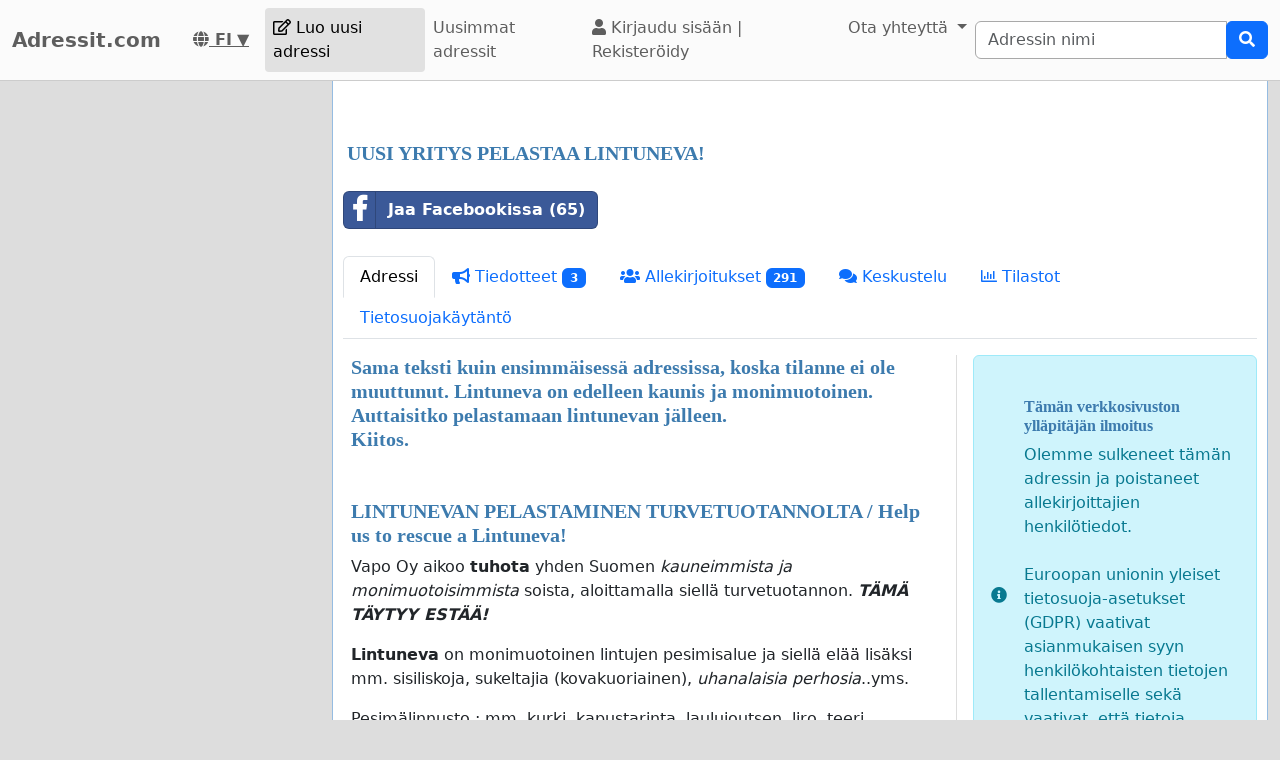

--- FILE ---
content_type: text/html; charset=utf-8
request_url: https://www.google.com/recaptcha/api2/aframe
body_size: 265
content:
<!DOCTYPE HTML><html><head><meta http-equiv="content-type" content="text/html; charset=UTF-8"></head><body><script nonce="PG1AF5vOsH89i0mQaH9iiA">/** Anti-fraud and anti-abuse applications only. See google.com/recaptcha */ try{var clients={'sodar':'https://pagead2.googlesyndication.com/pagead/sodar?'};window.addEventListener("message",function(a){try{if(a.source===window.parent){var b=JSON.parse(a.data);var c=clients[b['id']];if(c){var d=document.createElement('img');d.src=c+b['params']+'&rc='+(localStorage.getItem("rc::a")?sessionStorage.getItem("rc::b"):"");window.document.body.appendChild(d);sessionStorage.setItem("rc::e",parseInt(sessionStorage.getItem("rc::e")||0)+1);localStorage.setItem("rc::h",'1769118298851');}}}catch(b){}});window.parent.postMessage("_grecaptcha_ready", "*");}catch(b){}</script></body></html>